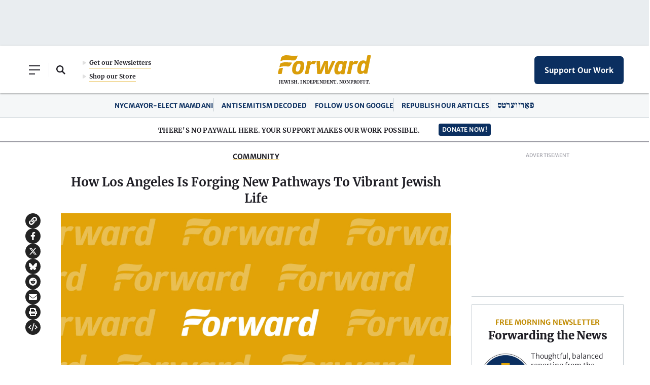

--- FILE ---
content_type: text/html; charset=utf-8
request_url: https://www.google.com/recaptcha/api2/aframe
body_size: 265
content:
<!DOCTYPE HTML><html><head><meta http-equiv="content-type" content="text/html; charset=UTF-8"></head><body><script nonce="95lta-kDOUqyf2bwerLfrw">/** Anti-fraud and anti-abuse applications only. See google.com/recaptcha */ try{var clients={'sodar':'https://pagead2.googlesyndication.com/pagead/sodar?'};window.addEventListener("message",function(a){try{if(a.source===window.parent){var b=JSON.parse(a.data);var c=clients[b['id']];if(c){var d=document.createElement('img');d.src=c+b['params']+'&rc='+(localStorage.getItem("rc::a")?sessionStorage.getItem("rc::b"):"");window.document.body.appendChild(d);sessionStorage.setItem("rc::e",parseInt(sessionStorage.getItem("rc::e")||0)+1);localStorage.setItem("rc::h",'1766173059001');}}}catch(b){}});window.parent.postMessage("_grecaptcha_ready", "*");}catch(b){}</script></body></html>